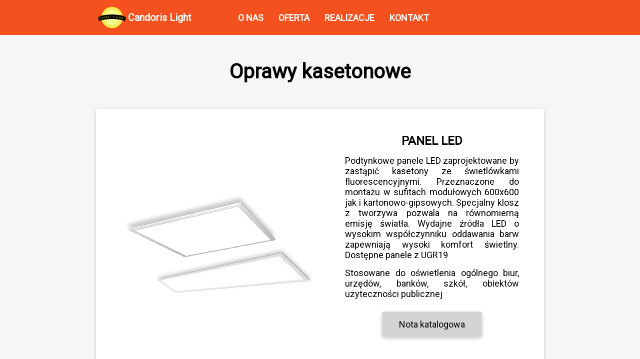

--- FILE ---
content_type: text/html
request_url: http://candoris.pl/kasetony.html
body_size: 1448
content:
<!DOCTYPE html>
<html lang="pl">
<head>
  <title>Candoris Light</title>
  <meta charset="utf-8">
  <meta name="viewport" content="width=device-width, initial-scale=1">
  <link href="https://fonts.googleapis.com/css2?family=Montserrat&family=Open+Sans&family=Roboto&display=swap" rel="stylesheet"> 
  <link rel="stylesheet" href="styles/main.css">
  <link rel="stylesheet" href="styles/layout.css">
  <link rel="stylesheet" media="screen and (max-width: 768px)" href="styles/mobilenav.css">
  <link rel="stylesheet" media="screen and (min-width: 768px)" href="styles/desktopnav.css">
  <link rel="stylesheet" href="styles/cards.css">
  <script src="https://kit.fontawesome.com/cc36ef3ef4.js" crossorigin="anonymous"></script>
</head>
<body id="candorisPage">
    <header>
        <nav id="menu" class="navbar navbar-fixed bg-orange">
            <div class="navbar-header">
                <div id="navbar-strip" class="navbar-mob-strip">
                    <div id="navbar-brand" class="navbar-brand">
                        <a class="navbar-logo" href="/#main">
                            <img  class="candoris-logo" src="/images/candoris_logo.png" alt="logo">
                            <span id="candoris-text" class="text-center hidden">Candoris Light</span>
                        </a>
                    </div>
                    <button type="button" class="hamburger navbar-toggle">
                        <div id="bar1" class="hamburger-bar"></div>
                        <div id="bar2" class="hamburger-bar"></div>
                        <div id="bar3" class="hamburger-bar"></div>
                    </button>
                </div>
                <div id="navbar-links" class="navbar-right navbar-mob">
                    <a href="/#about">O NAS</a>
                    <a href="/#oferta">OFERTA</a>
                    <a href="/#portfolio">REALIZACJE</a>
                    <a href="/#kontakt">KONTAKT</a>
                </div>
            </div>
        </nav>
    </header>
    
    <!-- <img src="/images/reflektor.jpeg" class="img-fluid"> -->

    <section id="kasetony" class="container bg-grey"> 
    <div class="container-70">
        <h1>Oprawy kasetonowe</h1>
        <article class="product-card bg-white">
        <img class="product-img" src="/images/kasetony/K1.jpg" alt="IMG1">
        <div class="product-spacing"></div>    
        <div class="product-contents">
            <h3 class="text-center product-title">PANEL LED</h3>
            <div class="product-text">        
                <p>Podtynkowe panele LED zaprojektowane by zastąpić kasetony ze świetlówkami fluorescencyjnymi. Przeznaczone do montażu w sufitach modułowych 600x600 jak i kartonowo-gipsowych.
                            Specjalny klosz z tworzywa pozwala na równomierną emisję światła. Wydajne źródła LED o wysokim współczynniku oddawania barw zapewniają wysoki komfort świetlny. 
                            Dostępne panele z UGR19 </p>
                                <p>Stosowane do oświetlenia ogólnego biur, urzędów, banków, szkół, obiektów uzyteczności publicznej</p>
            </div>
            <div class="text-center product-buttons">
                <a href="/noty/PANEL-LED-EN.pdf" class="btn" target="blank">Nota katalogowa</a>
            </div>
        </div>
    </div>
    </article>
    </section>

    <footer class="container text-center">
        <a href="#candorisPage" title="To Top">
            <i class="fas fa-angle-up"></i>
        </a>
        <p>Copyright <i class="fas fa-copyright"></i> 2021 Candoris Light</p>
    </footer>
    
    <script src="scripts/subpageNav.js"></script> 
    <script src="scripts/nav-toggle.js"></script>
    </body>
</html>


--- FILE ---
content_type: text/css
request_url: http://candoris.pl/styles/main.css
body_size: 739
content:
* {
    box-sizing: border-box;
    margin: 0;
    padding: 0;
    font-family: 'Roboto', sans-serif;
    font-size: 18px;
}

h1 {
    font-size: 40px;
    margin-bottom: 26px;
    margin-top: 50px;
}

h2 {
    font-size: 30px;
    /* padding: 20px; */
    margin-bottom: 24px;
}

h3 {
    font-size: 24px;
    margin-bottom: 14px;
}

h4 {
    font-size: 20px;
    margin-bottom: 10px;
}

h5 {
    font-size: 18px;
    margin-bottom: 8px;
}

h6 {
    font-size: 16px;
    margin-bottom: 6px;
}

.bg-grey {
    background-color: #f6f6f6 !important;
}

.bg-grey * {
    color: #000000;
}

.bg-orange-transparent {
    background-color: rgba(244, 81, 30, 0.9) !important;
}

.bg-orange {
    background-color: rgba(244, 81, 30, 1) !important;
}


.bg-orange * {
    color: #ffffff;
}

.bg-white {
    background-color: #ffffff;
}

.text-center {
    text-align: center;
}

#portfolio img {
    width: 100%;
    max-height: 500px;
}

footer {
    height: 120px;
}


#about-list {
    align-self: start;
    list-style-type: circle;
    list-style-position: inside;
    padding-left: 20px;
}

.btn {
    position: relative;
    text-decoration: none;

    display: flex;
    align-items: center;
    justify-content: center;
    min-width: 185px;
    max-width: 200px;
    height: 50px;
    margin: 10px;
    width: 100%;

    cursor: pointer;
    color: #000000;
    background-color: rgba(83, 83, 83, 0.25);
    box-shadow: 0 4px 8px 0 rgba(0,0,0,0.2);
    border-radius: 4px;
    transition: 0.3s;
}
.btn:hover {
    background-color: #f4511e;
    color: #ffffff;
}

    
#about .container-80 {
    flex-direction: row;
}

#about-img {
    border-radius: 25%;
    position: relative;
    max-width: 95%;
}

@media screen and (max-width: 768px) {
    #about .container-80 {
        flex-direction: column-reverse;
    }
    #about .container-60 {
        width: 100%;
    }
    #about .container-40 {
        width: 100%;
    }
}

.justify {
    text-align: justify;
}

#candoris-about {
    font-size: 24px;
}

#about-footer {
    margin-top: 20px;
    margin-bottom: 20px;
}

.bold {
    font-weight: 1000;
    font-size: 20px;
}

--- FILE ---
content_type: text/css
request_url: http://candoris.pl/styles/layout.css
body_size: 300
content:
.contents {
    padding: 70px 0px;
}
:target:before { 
    display: block; 
    content: " "; 
    margin-top: -70px; 
    height: 70px; 
    visibility: hidden; 
    pointer-events: none;
}

.container {
    width: 100%;
    display: flex;
    flex-direction: column;
    align-items: center;
    justify-content: center;
}

.container-contents {
    width: 100%;
    display: flex;
    flex-direction: column;
    align-items: center;
    justify-content: center;
}

.container-90 {
    width: 90%;
    display: flex;
    flex-direction: column;
    align-items: center;
    justify-content: center;
}

.container-80 {
    width: 80%;
    display: flex;
    flex-direction: column;
    align-items: center;
    justify-content: center;
}

.container-70 {
    width: 70%;
    display: flex;
    flex-direction: column;
    align-items: center;
    justify-content: center;
}

.container-60 {
    width: 60%;
    display: flex;
    flex-direction: column;
    align-items: center;
    justify-content: center;
}

.container-50 {
    width: 50%;
    display: flex;
    flex-direction: column;
    align-items: center;
    justify-content: center;
}

.container-40 {
    width: 40%;
    display: flex;
    flex-direction: column;
    align-items: center;
    justify-content: center;
}

.container-30 {
    width: 30%;
    display: flex;
    flex-direction: column;
    align-items: center;
    justify-content: center;
}

.container-20 {
    width: 20%;
    display: flex;
    flex-direction: column;
    align-items: center;
    justify-content: center;
}

.container-10 {
    width: 10%;
    display: flex;
    flex-direction: column;
    align-items: center;
    justify-content: center;
}

.break{
    flex-basis: 100%;
    height: 0;
}



--- FILE ---
content_type: text/css
request_url: http://candoris.pl/styles/desktopnav.css
body_size: 625
content:
:root {
    --fixedheader: 70px;
}

html {
    scroll-behavior: smooth;
}

.navbar * {
    color: #ffffff;
    /* background-color: blue; */
}

.navbar {
    width: 100%;
    transition: background-color 0.5s;
}

.navbar-fixed {
    position: fixed;
    top: 0px;
    z-index: 9999;
}

.navbar-brand, .navbar-header, .navbar-mob-strip, .navbar-right{
    transition: height 0.5s, transform 0.5s;
}

.navbar-header {
    width: 70%;
    margin-left: auto;
    margin-right: auto;
    display: flex;
    flex-direction: row;
}

.navbar-mob-strip {
    display: flex;
    align-items: center;
    justify-content: center;
    width: 30%;
    height: var(--fixedheader);
}

.navbar-brand {
    display: flex;
    align-items: center;
    justify-content: start;
    width: 100%;
    height: var(--fixedheader);
}

.navbar-brand .candoris-logo {
    width: 64px;
    height: auto;
    max-height: 68px;
    transition: all 0.4s;
}

.navbar a {
    text-decoration: none;
}

.navbar-logo {
    display: flex;
    align-items: center;
    justify-content: start;
}

.navbar-right {
    display: flex;
    align-items: center;
    justify-content: end;
    width: 70%;
    font-size: 20px !important;
    font-weight: bold;
    height: var(--fixedheader);
}

.navbar-right a {
    display: inline-block;
    padding: 15px;
    border-radius: 4px;
    transition: background-color 0.4s;
}

.navbar-right .active {
    background-color: #ffffff;
    color: #f4511e;
}

.navbar-right a:hover{
    background-color: #ffffff;
    color: #f4511e;
}

.hamburger {
    display: none;
}

.hidden {
    display: none;
}

.visual-hide {
    opacity: 0;
}

#candoris-text {
    transition: all 0.4s;
    font-size: 20px !important;
    font-weight: bold;
}

#candoris-header {
    color: #ffffff;
    padding: var(--fixedheader) 25px 100px;
    margin-bottom: 0px;
}

#candoris-header .container-80 {
    flex-direction: row;
}

#candoris-header h1 {
    margin: 0px 25px;
}

#header-logo {
    width: 200px;
    height: auto;
    max-height: 165px;
}


--- FILE ---
content_type: text/css
request_url: http://candoris.pl/styles/cards.css
body_size: 657
content:
/* .cards {
    display: grid;
    margin-left: auto;
    margin-right: auto;
    grid-template-columns: minmax(230px, 500px);
    grid-gap: 20px;
    margin-bottom: 20px;
} */

/* Main page cards */
.cards {
    display: flex;
    justify-content: center;
    align-items: center;
    flex-wrap: wrap;
    flex: 200px;
    margin-bottom: 20px;
}

.cards a {
    text-decoration: none;
}
.card {
    background-color: #ffffff;
    box-shadow: 0 4px 8px 0 rgba(0,0,0,0.2);
    transition: 0.3s;
    text-align: center;
    margin: 10px;
}

.card h5 {
    margin-bottom: 0px;
}

.card img {
    width: 100%;
    height: auto;
    max-height: 400px;
}

.card:hover{
    box-shadow: 0 8px 16px 0 rgba(0,0,0,0.5);
}


.card .card-title {
    transition: 0.3s;
    padding: 25px 0 25px 0;
}

.card .card-text {
    transition: 0.3s;
    padding: 0 0 25px;
}

.card:hover .card-title, .card:hover .card-text {
    background-color: #f4511e;
    opacity: 0.9;
}

/* Product card */

.product-card * {
    margin-bottom: 15px;
}

#aluminiowe, #dezynfekujace, #downlighty, #kasetony, #reflektory, #wiszace {
    padding-bottom: 25px;
}

.product-card {
    display: flex;
    flex-direction: column;

    box-shadow: 0 4px 8px 0 rgba(0,0,0,0.2);
    padding: 15px;
    margin-top: 25px;
}

.product-img {
    width: 100%;
    height: auto;
    max-height: 400px;
    margin-bottom: 10px;
}

.product-buttons {
    display: flex;
    flex-direction: column;
    justify-content: center;
    align-items: center;
}

.product-text {
    text-align: justify;
}

@media screen and (min-width: 768px) {
    .product-card {
        flex-direction: row;
    
        padding: 50px;
        margin-top: 25px;
    }
    #aluminiowe, #dezynfekujace, #downlighty, #kasetony, #reflektory, #wiszace {
        padding-top: 70px;
    }
    
    .product-buttons {
        flex-direction: row;
        flex-wrap: wrap;
    }
    .product-spacing {
        padding: 25px;
    }
    .product-contents{
        width: 50%;
    }
    .product-img {
        width: 50%;
        align-self: center;
    }
}

--- FILE ---
content_type: text/css
request_url: http://candoris.pl/styles/mobilenav.css
body_size: 577
content:
.navbar * {
    color: #ffffff;
}

.navbar {
    width: 100%;
}

.navbar-header {
    width: 100%;
    background-color: #ffffff;
}

.navbar-mob-strip {
    display: flex;
    align-items: center;
    justify-content: center;
    padding-right: 3%;
    padding-left: 3%;
    width: 100%;
    height: 115px;
    background-color: rgba(244, 81, 30, 1) !important;
}

.navbar-brand {
    display: flex;
    align-items: center;
    justify-content: center;
    width: 100%;
    height: 100%;
}

.navbar-brand img {
    width: 128px;
    max-height: 110px;
}

.navbar a {
    text-decoration: none;
}

.navbar-logo {
    width: 100%;
    display: flex;
    align-items: center;
    justify-content: start;
}

.navbar-mob {
    display: none;
    width: 100%;
    padding: 5px;
    text-align: center;
    overflow: hidden;
    background-color:  rgba(244, 81, 30, 0.9) !important;
}

.navbar-mob a {
    display: block;
    padding: 15px;
    border-bottom: 2px solid #ccc;
}

.navbar-mob a .active {
    background-color:#ffffff;
    color: #f4511e;
}

.navbar-mob a:hover{
    background-color: #ffffff;
    color: #f4511e;
}

button.hamburger {
    border: 0;
    background-color: transparent;
}

.hamburger {
    display: block;
    cursor: pointer;
    width: 36px;
    margin-top: auto;
    margin-bottom: auto;
}

.hamburger-bar {
    width: 36px;
    height: 6px;
    background-color: #ffffff;
    margin: 6px 0px;
    transition: 0.4s;
}

.change #bar1 {
    transform: rotate(45deg) translateY(17px);
}

.change #bar2 {
    opacity: 0;
}

.change #bar3 {
    transform: rotate(-45deg) translateY(-17px);
}

#candoris-text {
    font-size: 24px;
}


#candoris-header {
    color: #ffffff;
    padding: 40px 25px;
    margin-bottom: 0px;
}

#header-logo {
    display: none;
}


--- FILE ---
content_type: application/javascript
request_url: http://candoris.pl/scripts/nav-toggle.js
body_size: 251
content:
let toggleButton = document.getElementsByClassName("navbar-toggle")[0];
toggleButton.addEventListener("click", toggleNav, false);


function toggleNav() {
    var navbar = document.getElementsByClassName("navbar-mob")[0];
    if (toggleButton.classList.contains("change")){
      this.classList.remove("change");
    } else {
      this.classList.add("change");
    }
    if (navbar.style.display === "block") {
      navbar.style.display = "none";
    } else {
      navbar.style.display = "block";
    }
  }

--- FILE ---
content_type: application/javascript
request_url: http://candoris.pl/scripts/subpageNav.js
body_size: 337
content:
const bigDevice = window.matchMedia("(min-width: 768px)");
const scrollSetpoint = 160;

let menuNav = document.getElementById("menu");
let candorisText = document.getElementById("candoris-text");

window.addEventListener("load", function() {
    candorisText.classList.remove("hidden");    
  

    if (bigDevice.matches) {

        window.onscroll = function() {
            if (document.body.scrollTop > scrollSetpoint || document.documentElement.scrollTop > scrollSetpoint) {
                menuNav.classList.add("bg-orange-transparent");
                menuNav.classList.remove("bg-orange");
            } else {
                menuNav.classList.remove("bg-orange-transparent");
                menuNav.classList.add("bg-orange");
            }        
        }

    }
})

